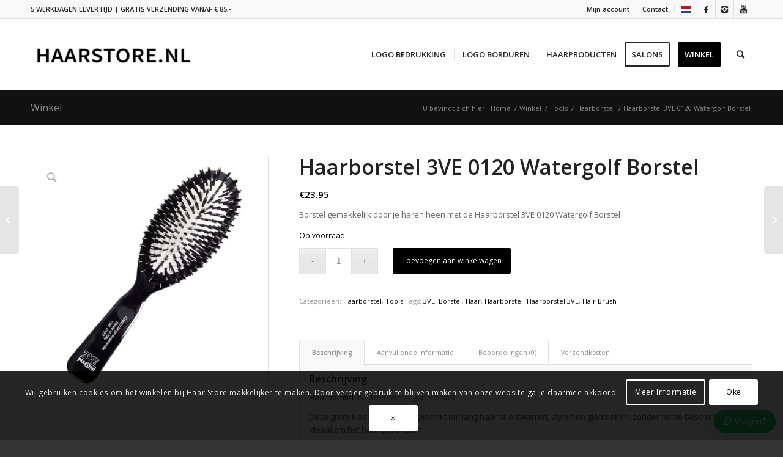

--- FILE ---
content_type: text/html; charset=utf-8
request_url: https://www.google.com/recaptcha/api2/anchor?ar=1&k=6LeUMJ0bAAAAABhuWSQ16IWwabbcge3rbkgC8ue0&co=aHR0cHM6Ly9oYWFyLXN0b3JlLm5sOjQ0Mw..&hl=en&v=7gg7H51Q-naNfhmCP3_R47ho&theme=light&size=normal&anchor-ms=20000&execute-ms=30000&cb=ua75ez29q2mn
body_size: 48979
content:
<!DOCTYPE HTML><html dir="ltr" lang="en"><head><meta http-equiv="Content-Type" content="text/html; charset=UTF-8">
<meta http-equiv="X-UA-Compatible" content="IE=edge">
<title>reCAPTCHA</title>
<style type="text/css">
/* cyrillic-ext */
@font-face {
  font-family: 'Roboto';
  font-style: normal;
  font-weight: 400;
  font-stretch: 100%;
  src: url(//fonts.gstatic.com/s/roboto/v48/KFO7CnqEu92Fr1ME7kSn66aGLdTylUAMa3GUBHMdazTgWw.woff2) format('woff2');
  unicode-range: U+0460-052F, U+1C80-1C8A, U+20B4, U+2DE0-2DFF, U+A640-A69F, U+FE2E-FE2F;
}
/* cyrillic */
@font-face {
  font-family: 'Roboto';
  font-style: normal;
  font-weight: 400;
  font-stretch: 100%;
  src: url(//fonts.gstatic.com/s/roboto/v48/KFO7CnqEu92Fr1ME7kSn66aGLdTylUAMa3iUBHMdazTgWw.woff2) format('woff2');
  unicode-range: U+0301, U+0400-045F, U+0490-0491, U+04B0-04B1, U+2116;
}
/* greek-ext */
@font-face {
  font-family: 'Roboto';
  font-style: normal;
  font-weight: 400;
  font-stretch: 100%;
  src: url(//fonts.gstatic.com/s/roboto/v48/KFO7CnqEu92Fr1ME7kSn66aGLdTylUAMa3CUBHMdazTgWw.woff2) format('woff2');
  unicode-range: U+1F00-1FFF;
}
/* greek */
@font-face {
  font-family: 'Roboto';
  font-style: normal;
  font-weight: 400;
  font-stretch: 100%;
  src: url(//fonts.gstatic.com/s/roboto/v48/KFO7CnqEu92Fr1ME7kSn66aGLdTylUAMa3-UBHMdazTgWw.woff2) format('woff2');
  unicode-range: U+0370-0377, U+037A-037F, U+0384-038A, U+038C, U+038E-03A1, U+03A3-03FF;
}
/* math */
@font-face {
  font-family: 'Roboto';
  font-style: normal;
  font-weight: 400;
  font-stretch: 100%;
  src: url(//fonts.gstatic.com/s/roboto/v48/KFO7CnqEu92Fr1ME7kSn66aGLdTylUAMawCUBHMdazTgWw.woff2) format('woff2');
  unicode-range: U+0302-0303, U+0305, U+0307-0308, U+0310, U+0312, U+0315, U+031A, U+0326-0327, U+032C, U+032F-0330, U+0332-0333, U+0338, U+033A, U+0346, U+034D, U+0391-03A1, U+03A3-03A9, U+03B1-03C9, U+03D1, U+03D5-03D6, U+03F0-03F1, U+03F4-03F5, U+2016-2017, U+2034-2038, U+203C, U+2040, U+2043, U+2047, U+2050, U+2057, U+205F, U+2070-2071, U+2074-208E, U+2090-209C, U+20D0-20DC, U+20E1, U+20E5-20EF, U+2100-2112, U+2114-2115, U+2117-2121, U+2123-214F, U+2190, U+2192, U+2194-21AE, U+21B0-21E5, U+21F1-21F2, U+21F4-2211, U+2213-2214, U+2216-22FF, U+2308-230B, U+2310, U+2319, U+231C-2321, U+2336-237A, U+237C, U+2395, U+239B-23B7, U+23D0, U+23DC-23E1, U+2474-2475, U+25AF, U+25B3, U+25B7, U+25BD, U+25C1, U+25CA, U+25CC, U+25FB, U+266D-266F, U+27C0-27FF, U+2900-2AFF, U+2B0E-2B11, U+2B30-2B4C, U+2BFE, U+3030, U+FF5B, U+FF5D, U+1D400-1D7FF, U+1EE00-1EEFF;
}
/* symbols */
@font-face {
  font-family: 'Roboto';
  font-style: normal;
  font-weight: 400;
  font-stretch: 100%;
  src: url(//fonts.gstatic.com/s/roboto/v48/KFO7CnqEu92Fr1ME7kSn66aGLdTylUAMaxKUBHMdazTgWw.woff2) format('woff2');
  unicode-range: U+0001-000C, U+000E-001F, U+007F-009F, U+20DD-20E0, U+20E2-20E4, U+2150-218F, U+2190, U+2192, U+2194-2199, U+21AF, U+21E6-21F0, U+21F3, U+2218-2219, U+2299, U+22C4-22C6, U+2300-243F, U+2440-244A, U+2460-24FF, U+25A0-27BF, U+2800-28FF, U+2921-2922, U+2981, U+29BF, U+29EB, U+2B00-2BFF, U+4DC0-4DFF, U+FFF9-FFFB, U+10140-1018E, U+10190-1019C, U+101A0, U+101D0-101FD, U+102E0-102FB, U+10E60-10E7E, U+1D2C0-1D2D3, U+1D2E0-1D37F, U+1F000-1F0FF, U+1F100-1F1AD, U+1F1E6-1F1FF, U+1F30D-1F30F, U+1F315, U+1F31C, U+1F31E, U+1F320-1F32C, U+1F336, U+1F378, U+1F37D, U+1F382, U+1F393-1F39F, U+1F3A7-1F3A8, U+1F3AC-1F3AF, U+1F3C2, U+1F3C4-1F3C6, U+1F3CA-1F3CE, U+1F3D4-1F3E0, U+1F3ED, U+1F3F1-1F3F3, U+1F3F5-1F3F7, U+1F408, U+1F415, U+1F41F, U+1F426, U+1F43F, U+1F441-1F442, U+1F444, U+1F446-1F449, U+1F44C-1F44E, U+1F453, U+1F46A, U+1F47D, U+1F4A3, U+1F4B0, U+1F4B3, U+1F4B9, U+1F4BB, U+1F4BF, U+1F4C8-1F4CB, U+1F4D6, U+1F4DA, U+1F4DF, U+1F4E3-1F4E6, U+1F4EA-1F4ED, U+1F4F7, U+1F4F9-1F4FB, U+1F4FD-1F4FE, U+1F503, U+1F507-1F50B, U+1F50D, U+1F512-1F513, U+1F53E-1F54A, U+1F54F-1F5FA, U+1F610, U+1F650-1F67F, U+1F687, U+1F68D, U+1F691, U+1F694, U+1F698, U+1F6AD, U+1F6B2, U+1F6B9-1F6BA, U+1F6BC, U+1F6C6-1F6CF, U+1F6D3-1F6D7, U+1F6E0-1F6EA, U+1F6F0-1F6F3, U+1F6F7-1F6FC, U+1F700-1F7FF, U+1F800-1F80B, U+1F810-1F847, U+1F850-1F859, U+1F860-1F887, U+1F890-1F8AD, U+1F8B0-1F8BB, U+1F8C0-1F8C1, U+1F900-1F90B, U+1F93B, U+1F946, U+1F984, U+1F996, U+1F9E9, U+1FA00-1FA6F, U+1FA70-1FA7C, U+1FA80-1FA89, U+1FA8F-1FAC6, U+1FACE-1FADC, U+1FADF-1FAE9, U+1FAF0-1FAF8, U+1FB00-1FBFF;
}
/* vietnamese */
@font-face {
  font-family: 'Roboto';
  font-style: normal;
  font-weight: 400;
  font-stretch: 100%;
  src: url(//fonts.gstatic.com/s/roboto/v48/KFO7CnqEu92Fr1ME7kSn66aGLdTylUAMa3OUBHMdazTgWw.woff2) format('woff2');
  unicode-range: U+0102-0103, U+0110-0111, U+0128-0129, U+0168-0169, U+01A0-01A1, U+01AF-01B0, U+0300-0301, U+0303-0304, U+0308-0309, U+0323, U+0329, U+1EA0-1EF9, U+20AB;
}
/* latin-ext */
@font-face {
  font-family: 'Roboto';
  font-style: normal;
  font-weight: 400;
  font-stretch: 100%;
  src: url(//fonts.gstatic.com/s/roboto/v48/KFO7CnqEu92Fr1ME7kSn66aGLdTylUAMa3KUBHMdazTgWw.woff2) format('woff2');
  unicode-range: U+0100-02BA, U+02BD-02C5, U+02C7-02CC, U+02CE-02D7, U+02DD-02FF, U+0304, U+0308, U+0329, U+1D00-1DBF, U+1E00-1E9F, U+1EF2-1EFF, U+2020, U+20A0-20AB, U+20AD-20C0, U+2113, U+2C60-2C7F, U+A720-A7FF;
}
/* latin */
@font-face {
  font-family: 'Roboto';
  font-style: normal;
  font-weight: 400;
  font-stretch: 100%;
  src: url(//fonts.gstatic.com/s/roboto/v48/KFO7CnqEu92Fr1ME7kSn66aGLdTylUAMa3yUBHMdazQ.woff2) format('woff2');
  unicode-range: U+0000-00FF, U+0131, U+0152-0153, U+02BB-02BC, U+02C6, U+02DA, U+02DC, U+0304, U+0308, U+0329, U+2000-206F, U+20AC, U+2122, U+2191, U+2193, U+2212, U+2215, U+FEFF, U+FFFD;
}
/* cyrillic-ext */
@font-face {
  font-family: 'Roboto';
  font-style: normal;
  font-weight: 500;
  font-stretch: 100%;
  src: url(//fonts.gstatic.com/s/roboto/v48/KFO7CnqEu92Fr1ME7kSn66aGLdTylUAMa3GUBHMdazTgWw.woff2) format('woff2');
  unicode-range: U+0460-052F, U+1C80-1C8A, U+20B4, U+2DE0-2DFF, U+A640-A69F, U+FE2E-FE2F;
}
/* cyrillic */
@font-face {
  font-family: 'Roboto';
  font-style: normal;
  font-weight: 500;
  font-stretch: 100%;
  src: url(//fonts.gstatic.com/s/roboto/v48/KFO7CnqEu92Fr1ME7kSn66aGLdTylUAMa3iUBHMdazTgWw.woff2) format('woff2');
  unicode-range: U+0301, U+0400-045F, U+0490-0491, U+04B0-04B1, U+2116;
}
/* greek-ext */
@font-face {
  font-family: 'Roboto';
  font-style: normal;
  font-weight: 500;
  font-stretch: 100%;
  src: url(//fonts.gstatic.com/s/roboto/v48/KFO7CnqEu92Fr1ME7kSn66aGLdTylUAMa3CUBHMdazTgWw.woff2) format('woff2');
  unicode-range: U+1F00-1FFF;
}
/* greek */
@font-face {
  font-family: 'Roboto';
  font-style: normal;
  font-weight: 500;
  font-stretch: 100%;
  src: url(//fonts.gstatic.com/s/roboto/v48/KFO7CnqEu92Fr1ME7kSn66aGLdTylUAMa3-UBHMdazTgWw.woff2) format('woff2');
  unicode-range: U+0370-0377, U+037A-037F, U+0384-038A, U+038C, U+038E-03A1, U+03A3-03FF;
}
/* math */
@font-face {
  font-family: 'Roboto';
  font-style: normal;
  font-weight: 500;
  font-stretch: 100%;
  src: url(//fonts.gstatic.com/s/roboto/v48/KFO7CnqEu92Fr1ME7kSn66aGLdTylUAMawCUBHMdazTgWw.woff2) format('woff2');
  unicode-range: U+0302-0303, U+0305, U+0307-0308, U+0310, U+0312, U+0315, U+031A, U+0326-0327, U+032C, U+032F-0330, U+0332-0333, U+0338, U+033A, U+0346, U+034D, U+0391-03A1, U+03A3-03A9, U+03B1-03C9, U+03D1, U+03D5-03D6, U+03F0-03F1, U+03F4-03F5, U+2016-2017, U+2034-2038, U+203C, U+2040, U+2043, U+2047, U+2050, U+2057, U+205F, U+2070-2071, U+2074-208E, U+2090-209C, U+20D0-20DC, U+20E1, U+20E5-20EF, U+2100-2112, U+2114-2115, U+2117-2121, U+2123-214F, U+2190, U+2192, U+2194-21AE, U+21B0-21E5, U+21F1-21F2, U+21F4-2211, U+2213-2214, U+2216-22FF, U+2308-230B, U+2310, U+2319, U+231C-2321, U+2336-237A, U+237C, U+2395, U+239B-23B7, U+23D0, U+23DC-23E1, U+2474-2475, U+25AF, U+25B3, U+25B7, U+25BD, U+25C1, U+25CA, U+25CC, U+25FB, U+266D-266F, U+27C0-27FF, U+2900-2AFF, U+2B0E-2B11, U+2B30-2B4C, U+2BFE, U+3030, U+FF5B, U+FF5D, U+1D400-1D7FF, U+1EE00-1EEFF;
}
/* symbols */
@font-face {
  font-family: 'Roboto';
  font-style: normal;
  font-weight: 500;
  font-stretch: 100%;
  src: url(//fonts.gstatic.com/s/roboto/v48/KFO7CnqEu92Fr1ME7kSn66aGLdTylUAMaxKUBHMdazTgWw.woff2) format('woff2');
  unicode-range: U+0001-000C, U+000E-001F, U+007F-009F, U+20DD-20E0, U+20E2-20E4, U+2150-218F, U+2190, U+2192, U+2194-2199, U+21AF, U+21E6-21F0, U+21F3, U+2218-2219, U+2299, U+22C4-22C6, U+2300-243F, U+2440-244A, U+2460-24FF, U+25A0-27BF, U+2800-28FF, U+2921-2922, U+2981, U+29BF, U+29EB, U+2B00-2BFF, U+4DC0-4DFF, U+FFF9-FFFB, U+10140-1018E, U+10190-1019C, U+101A0, U+101D0-101FD, U+102E0-102FB, U+10E60-10E7E, U+1D2C0-1D2D3, U+1D2E0-1D37F, U+1F000-1F0FF, U+1F100-1F1AD, U+1F1E6-1F1FF, U+1F30D-1F30F, U+1F315, U+1F31C, U+1F31E, U+1F320-1F32C, U+1F336, U+1F378, U+1F37D, U+1F382, U+1F393-1F39F, U+1F3A7-1F3A8, U+1F3AC-1F3AF, U+1F3C2, U+1F3C4-1F3C6, U+1F3CA-1F3CE, U+1F3D4-1F3E0, U+1F3ED, U+1F3F1-1F3F3, U+1F3F5-1F3F7, U+1F408, U+1F415, U+1F41F, U+1F426, U+1F43F, U+1F441-1F442, U+1F444, U+1F446-1F449, U+1F44C-1F44E, U+1F453, U+1F46A, U+1F47D, U+1F4A3, U+1F4B0, U+1F4B3, U+1F4B9, U+1F4BB, U+1F4BF, U+1F4C8-1F4CB, U+1F4D6, U+1F4DA, U+1F4DF, U+1F4E3-1F4E6, U+1F4EA-1F4ED, U+1F4F7, U+1F4F9-1F4FB, U+1F4FD-1F4FE, U+1F503, U+1F507-1F50B, U+1F50D, U+1F512-1F513, U+1F53E-1F54A, U+1F54F-1F5FA, U+1F610, U+1F650-1F67F, U+1F687, U+1F68D, U+1F691, U+1F694, U+1F698, U+1F6AD, U+1F6B2, U+1F6B9-1F6BA, U+1F6BC, U+1F6C6-1F6CF, U+1F6D3-1F6D7, U+1F6E0-1F6EA, U+1F6F0-1F6F3, U+1F6F7-1F6FC, U+1F700-1F7FF, U+1F800-1F80B, U+1F810-1F847, U+1F850-1F859, U+1F860-1F887, U+1F890-1F8AD, U+1F8B0-1F8BB, U+1F8C0-1F8C1, U+1F900-1F90B, U+1F93B, U+1F946, U+1F984, U+1F996, U+1F9E9, U+1FA00-1FA6F, U+1FA70-1FA7C, U+1FA80-1FA89, U+1FA8F-1FAC6, U+1FACE-1FADC, U+1FADF-1FAE9, U+1FAF0-1FAF8, U+1FB00-1FBFF;
}
/* vietnamese */
@font-face {
  font-family: 'Roboto';
  font-style: normal;
  font-weight: 500;
  font-stretch: 100%;
  src: url(//fonts.gstatic.com/s/roboto/v48/KFO7CnqEu92Fr1ME7kSn66aGLdTylUAMa3OUBHMdazTgWw.woff2) format('woff2');
  unicode-range: U+0102-0103, U+0110-0111, U+0128-0129, U+0168-0169, U+01A0-01A1, U+01AF-01B0, U+0300-0301, U+0303-0304, U+0308-0309, U+0323, U+0329, U+1EA0-1EF9, U+20AB;
}
/* latin-ext */
@font-face {
  font-family: 'Roboto';
  font-style: normal;
  font-weight: 500;
  font-stretch: 100%;
  src: url(//fonts.gstatic.com/s/roboto/v48/KFO7CnqEu92Fr1ME7kSn66aGLdTylUAMa3KUBHMdazTgWw.woff2) format('woff2');
  unicode-range: U+0100-02BA, U+02BD-02C5, U+02C7-02CC, U+02CE-02D7, U+02DD-02FF, U+0304, U+0308, U+0329, U+1D00-1DBF, U+1E00-1E9F, U+1EF2-1EFF, U+2020, U+20A0-20AB, U+20AD-20C0, U+2113, U+2C60-2C7F, U+A720-A7FF;
}
/* latin */
@font-face {
  font-family: 'Roboto';
  font-style: normal;
  font-weight: 500;
  font-stretch: 100%;
  src: url(//fonts.gstatic.com/s/roboto/v48/KFO7CnqEu92Fr1ME7kSn66aGLdTylUAMa3yUBHMdazQ.woff2) format('woff2');
  unicode-range: U+0000-00FF, U+0131, U+0152-0153, U+02BB-02BC, U+02C6, U+02DA, U+02DC, U+0304, U+0308, U+0329, U+2000-206F, U+20AC, U+2122, U+2191, U+2193, U+2212, U+2215, U+FEFF, U+FFFD;
}
/* cyrillic-ext */
@font-face {
  font-family: 'Roboto';
  font-style: normal;
  font-weight: 900;
  font-stretch: 100%;
  src: url(//fonts.gstatic.com/s/roboto/v48/KFO7CnqEu92Fr1ME7kSn66aGLdTylUAMa3GUBHMdazTgWw.woff2) format('woff2');
  unicode-range: U+0460-052F, U+1C80-1C8A, U+20B4, U+2DE0-2DFF, U+A640-A69F, U+FE2E-FE2F;
}
/* cyrillic */
@font-face {
  font-family: 'Roboto';
  font-style: normal;
  font-weight: 900;
  font-stretch: 100%;
  src: url(//fonts.gstatic.com/s/roboto/v48/KFO7CnqEu92Fr1ME7kSn66aGLdTylUAMa3iUBHMdazTgWw.woff2) format('woff2');
  unicode-range: U+0301, U+0400-045F, U+0490-0491, U+04B0-04B1, U+2116;
}
/* greek-ext */
@font-face {
  font-family: 'Roboto';
  font-style: normal;
  font-weight: 900;
  font-stretch: 100%;
  src: url(//fonts.gstatic.com/s/roboto/v48/KFO7CnqEu92Fr1ME7kSn66aGLdTylUAMa3CUBHMdazTgWw.woff2) format('woff2');
  unicode-range: U+1F00-1FFF;
}
/* greek */
@font-face {
  font-family: 'Roboto';
  font-style: normal;
  font-weight: 900;
  font-stretch: 100%;
  src: url(//fonts.gstatic.com/s/roboto/v48/KFO7CnqEu92Fr1ME7kSn66aGLdTylUAMa3-UBHMdazTgWw.woff2) format('woff2');
  unicode-range: U+0370-0377, U+037A-037F, U+0384-038A, U+038C, U+038E-03A1, U+03A3-03FF;
}
/* math */
@font-face {
  font-family: 'Roboto';
  font-style: normal;
  font-weight: 900;
  font-stretch: 100%;
  src: url(//fonts.gstatic.com/s/roboto/v48/KFO7CnqEu92Fr1ME7kSn66aGLdTylUAMawCUBHMdazTgWw.woff2) format('woff2');
  unicode-range: U+0302-0303, U+0305, U+0307-0308, U+0310, U+0312, U+0315, U+031A, U+0326-0327, U+032C, U+032F-0330, U+0332-0333, U+0338, U+033A, U+0346, U+034D, U+0391-03A1, U+03A3-03A9, U+03B1-03C9, U+03D1, U+03D5-03D6, U+03F0-03F1, U+03F4-03F5, U+2016-2017, U+2034-2038, U+203C, U+2040, U+2043, U+2047, U+2050, U+2057, U+205F, U+2070-2071, U+2074-208E, U+2090-209C, U+20D0-20DC, U+20E1, U+20E5-20EF, U+2100-2112, U+2114-2115, U+2117-2121, U+2123-214F, U+2190, U+2192, U+2194-21AE, U+21B0-21E5, U+21F1-21F2, U+21F4-2211, U+2213-2214, U+2216-22FF, U+2308-230B, U+2310, U+2319, U+231C-2321, U+2336-237A, U+237C, U+2395, U+239B-23B7, U+23D0, U+23DC-23E1, U+2474-2475, U+25AF, U+25B3, U+25B7, U+25BD, U+25C1, U+25CA, U+25CC, U+25FB, U+266D-266F, U+27C0-27FF, U+2900-2AFF, U+2B0E-2B11, U+2B30-2B4C, U+2BFE, U+3030, U+FF5B, U+FF5D, U+1D400-1D7FF, U+1EE00-1EEFF;
}
/* symbols */
@font-face {
  font-family: 'Roboto';
  font-style: normal;
  font-weight: 900;
  font-stretch: 100%;
  src: url(//fonts.gstatic.com/s/roboto/v48/KFO7CnqEu92Fr1ME7kSn66aGLdTylUAMaxKUBHMdazTgWw.woff2) format('woff2');
  unicode-range: U+0001-000C, U+000E-001F, U+007F-009F, U+20DD-20E0, U+20E2-20E4, U+2150-218F, U+2190, U+2192, U+2194-2199, U+21AF, U+21E6-21F0, U+21F3, U+2218-2219, U+2299, U+22C4-22C6, U+2300-243F, U+2440-244A, U+2460-24FF, U+25A0-27BF, U+2800-28FF, U+2921-2922, U+2981, U+29BF, U+29EB, U+2B00-2BFF, U+4DC0-4DFF, U+FFF9-FFFB, U+10140-1018E, U+10190-1019C, U+101A0, U+101D0-101FD, U+102E0-102FB, U+10E60-10E7E, U+1D2C0-1D2D3, U+1D2E0-1D37F, U+1F000-1F0FF, U+1F100-1F1AD, U+1F1E6-1F1FF, U+1F30D-1F30F, U+1F315, U+1F31C, U+1F31E, U+1F320-1F32C, U+1F336, U+1F378, U+1F37D, U+1F382, U+1F393-1F39F, U+1F3A7-1F3A8, U+1F3AC-1F3AF, U+1F3C2, U+1F3C4-1F3C6, U+1F3CA-1F3CE, U+1F3D4-1F3E0, U+1F3ED, U+1F3F1-1F3F3, U+1F3F5-1F3F7, U+1F408, U+1F415, U+1F41F, U+1F426, U+1F43F, U+1F441-1F442, U+1F444, U+1F446-1F449, U+1F44C-1F44E, U+1F453, U+1F46A, U+1F47D, U+1F4A3, U+1F4B0, U+1F4B3, U+1F4B9, U+1F4BB, U+1F4BF, U+1F4C8-1F4CB, U+1F4D6, U+1F4DA, U+1F4DF, U+1F4E3-1F4E6, U+1F4EA-1F4ED, U+1F4F7, U+1F4F9-1F4FB, U+1F4FD-1F4FE, U+1F503, U+1F507-1F50B, U+1F50D, U+1F512-1F513, U+1F53E-1F54A, U+1F54F-1F5FA, U+1F610, U+1F650-1F67F, U+1F687, U+1F68D, U+1F691, U+1F694, U+1F698, U+1F6AD, U+1F6B2, U+1F6B9-1F6BA, U+1F6BC, U+1F6C6-1F6CF, U+1F6D3-1F6D7, U+1F6E0-1F6EA, U+1F6F0-1F6F3, U+1F6F7-1F6FC, U+1F700-1F7FF, U+1F800-1F80B, U+1F810-1F847, U+1F850-1F859, U+1F860-1F887, U+1F890-1F8AD, U+1F8B0-1F8BB, U+1F8C0-1F8C1, U+1F900-1F90B, U+1F93B, U+1F946, U+1F984, U+1F996, U+1F9E9, U+1FA00-1FA6F, U+1FA70-1FA7C, U+1FA80-1FA89, U+1FA8F-1FAC6, U+1FACE-1FADC, U+1FADF-1FAE9, U+1FAF0-1FAF8, U+1FB00-1FBFF;
}
/* vietnamese */
@font-face {
  font-family: 'Roboto';
  font-style: normal;
  font-weight: 900;
  font-stretch: 100%;
  src: url(//fonts.gstatic.com/s/roboto/v48/KFO7CnqEu92Fr1ME7kSn66aGLdTylUAMa3OUBHMdazTgWw.woff2) format('woff2');
  unicode-range: U+0102-0103, U+0110-0111, U+0128-0129, U+0168-0169, U+01A0-01A1, U+01AF-01B0, U+0300-0301, U+0303-0304, U+0308-0309, U+0323, U+0329, U+1EA0-1EF9, U+20AB;
}
/* latin-ext */
@font-face {
  font-family: 'Roboto';
  font-style: normal;
  font-weight: 900;
  font-stretch: 100%;
  src: url(//fonts.gstatic.com/s/roboto/v48/KFO7CnqEu92Fr1ME7kSn66aGLdTylUAMa3KUBHMdazTgWw.woff2) format('woff2');
  unicode-range: U+0100-02BA, U+02BD-02C5, U+02C7-02CC, U+02CE-02D7, U+02DD-02FF, U+0304, U+0308, U+0329, U+1D00-1DBF, U+1E00-1E9F, U+1EF2-1EFF, U+2020, U+20A0-20AB, U+20AD-20C0, U+2113, U+2C60-2C7F, U+A720-A7FF;
}
/* latin */
@font-face {
  font-family: 'Roboto';
  font-style: normal;
  font-weight: 900;
  font-stretch: 100%;
  src: url(//fonts.gstatic.com/s/roboto/v48/KFO7CnqEu92Fr1ME7kSn66aGLdTylUAMa3yUBHMdazQ.woff2) format('woff2');
  unicode-range: U+0000-00FF, U+0131, U+0152-0153, U+02BB-02BC, U+02C6, U+02DA, U+02DC, U+0304, U+0308, U+0329, U+2000-206F, U+20AC, U+2122, U+2191, U+2193, U+2212, U+2215, U+FEFF, U+FFFD;
}

</style>
<link rel="stylesheet" type="text/css" href="https://www.gstatic.com/recaptcha/releases/7gg7H51Q-naNfhmCP3_R47ho/styles__ltr.css">
<script nonce="EYxTSC1pR6akTYlbngjOGw" type="text/javascript">window['__recaptcha_api'] = 'https://www.google.com/recaptcha/api2/';</script>
<script type="text/javascript" src="https://www.gstatic.com/recaptcha/releases/7gg7H51Q-naNfhmCP3_R47ho/recaptcha__en.js" nonce="EYxTSC1pR6akTYlbngjOGw">
      
    </script></head>
<body><div id="rc-anchor-alert" class="rc-anchor-alert"></div>
<input type="hidden" id="recaptcha-token" value="[base64]">
<script type="text/javascript" nonce="EYxTSC1pR6akTYlbngjOGw">
      recaptcha.anchor.Main.init("[\x22ainput\x22,[\x22bgdata\x22,\x22\x22,\[base64]/[base64]/[base64]/[base64]/[base64]/[base64]/[base64]/[base64]/[base64]/[base64]\\u003d\x22,\[base64]\\u003d\\u003d\x22,\x22wobDisKvw6QAw7vCm8KRRcOnScOjHcOCDzwYwqIHw7VyF8OBwosvdhvDjMKxBMKOaTjChcO8wpzDuBrCrcK4w4Apwoo0wqAow4bCsyMrPsKpQG1iDsKew6xqESs/woPCiy7CsyVBw43DmlfDvV/CqFNVw5srwrzDs0NvNm7Dm1fCgcK5w4Jxw6NlJ8K0w5TDl0bDhcONwo9lw73Dk8Orw5XCjj7DvsKUw5UERcOhVjPCo8Orw61nYlJZw5gLaMOLwp7CqFnDq8OMw5PCrizCpMO0e1LDsWDCiS/CqxpPPsKJacKSSsKUXMKVw6J0QsKJdVFuwohCI8KOw6LDsAkMOGFheWgGw5TDsMK8w4YueMOaPg8aTQxgcsKJGUtSIgVdBSh7wpQ+esONw7cgwoHCj8ONwqxHZT5FBsK0w5h1woHDn8O2TcOCQ8Olw5/CscKnP1giwqPCp8KCH8Kgd8KqwrnCmMOaw4pnSWswTMOYRRtSP0Qjw6nCsMKreHV5VnNpG8K9wpxBw5N8w5YXwow/w6PCjmoqBcOsw6QdVMOAwpXDmAI/w6/Dl3jCiMKMd0rCkcOQVTgUw65uw512w6BaV8K4VcOnK3jCv8O5H8KhZTIVUMORwrY5w6VxL8OsRXopwpXCnkYyCcKIFkvDmkDDisKdw7nCt3ldbMKWNcK9KDLDl8OSPRzCv8ObX0jCtcKNSVrDmMKcKz/CrBfDlw/CpwvDnUbDrCEhwofCmMO/RcKZw6ojwoRAwpjCvMKBMWtJIQtJwoPDhMK5w5YcwobCtVjCgBENOFrCisKkXgDDt8KZPFzDu8KWe0vDkRDDnsOWBRvChxnDpMKAwodufMOwBk9pw4JnwovCjcKNw5x2Cz8Mw6HDrsKNI8OVwprDqsOcw7t3wroVLRR7Ih/[base64]/DhGnCjkkcw7jCrsOhwo10KTPDtMOxwosfOcOhW8K4w4A8O8OaPEAJaH3Dr8K8BMO1EsOMGDJxUMOnHcK0YERNGhXDhsOSw4duZMOPaEYWS0ddw47Cq8OBcGPDsQfDuxPDryLCs8K/wo4OI8O7wrTCuRbDgMOKYwTDgWEsSFFDbcKcRsKXdh/DlQ92w7s+OyjCtMKTwonCpsOsDSoow7zCqG5iQw3ClsOkwo7ClcOvw6jDvcKhw4PDssOAwp1+Q0zChsKIMGYGKsOKw7Ysw5vDg8O/w7bDrWPDi8Khwq/Cu8KmwrEHTMKdBVrDvcKPXMKIbcOWw6jDjwoUwrl4woQTVcKsPyfDucKjw4rChlHDjsO/wqnCusORYR4bw77CisKwwr7DnTljw5Z2W8Kzw4pyD8OUwo5UwpZ7QnFsWG/CjghvUmx6w71MwprDkMKVwqDDhSVBwqV/[base64]/RcKxVQfDrcKLw4DCvsKna1vCrMOralLClsKARFbCoz92wqLCo28Ywp7CrjBnCjTDmcOcSE0HdQVgwpLDtmJuBAoawqdJKsO/w7UIT8KTwqZBw5kYdcKYwrzDkSVGwrvDgGrDmcO3XD3CvcKgdMOYHMK4wqzDucOXLmYiwoHDixJ6RsKBwrAqNyPDtyFYw4lPYj9Uw4TCqDZRwo/Dv8KdSMKjwrDDnxrDq3t+w67DsDovQCBRQkbDsBsgAsOwf1jDs8OUw5ELUTdqw64Pwp4HVXDCjMKWD15sLjI6wqnCn8KvCQjCpiTCp08KF8OtUsKww4Q7worChcKAw6nDgsOXwpgTE8Kkw6pLcMKhwrLCjB3CpMKNwqTDmFoRw7bCoW7CnxLCr8OqIg/DjGBow7/[base64]/Cg8KMwqrDl8KDKQTCpknDnlY4w7rCjcKDw7jCmsKXwp9eaC7ChsKWwotYDMOKw4zDrwPDjMO3wrLDt2RIEcOIwrM1J8K2wq7Cm15POnrDkXEkw5jDsMKZw7YBcg/CuCRQw4LCl0UsN0bDlUdnYcO9wo9dI8OgWzRDw53CnMK4w53DqMOCw4HDj1nDu8OvwprCvmLDkMO5w63CrsKcw4FGSz/[base64]/w65Nw7Mcwp4RB8KrNRHDi8OTfC7DjzzClCbCo8KyZARuw6DDhcKQC2bDm8KqH8OOwpYzLsKEw5kubkdRYQoqwoHCscOGbcKHw4/CjsOMQcKfwrFBF8O2U3/[base64]/[base64]/OsKzwqg5SsK4w6PDjhJVHkLCpMOjbioNw7JWw4bCt8K4PcKXwrB4w63Cl8KAAlMAL8K3KsO+wpnCkXjCocKGw4DCp8O2AsO0wqnDtsKUSQnCjcK4M8ONwrEfI0gbBMO/[base64]/VcKjfWjDncOJQwYndcKUZWnDscKNV8OldsOAwrRqbQ/DpMKwDsOWM8ODwrvDr8KtwpjDr0/CnlIHHsKzbXjDvsO8wqMVw5DCtMKewqHCnAQqw64lwo7CqG/DriNfOShZFMOQwprDocOzGsKUb8O1S8OLZyNEAzdnHsOvwqZqWxXDisKuwrvDpl4vw6rCoHVXKMK8awfDu8K8w7fDksOMVy1jMMOKUVTCqBEXw7PCncKrAcORw5LDiAXCok/DukvDmhDCs8Ozw7PDpMO/[base64]/DmU/DphjDt8ORasOZb0nDmQAIGcOROFEBw6fCtcK7fB3Dt8KKwoJ/[base64]/Dj8KIwofChFLCp8O4w5nDscKlXWBgC8KYwrHCtsOkU0DChkbCocKbc3vCscKjesO0wqbDol/Dg8Oww6DCkSdSw6kLw7PCr8OcwpPCoDZeWBXCi0PDn8KlecK6YQwePDRuL8K6w41sw6bClHMlwpRdwpIWb3o/wqtzHQ3CskrDozJbwqpLw4bCrsKKe8KdMVkDw7zCuMKXQBoiw7s/w4gtISLDusOaw5o3QsO3wprCkzVQMcO2wrTDkGNowoowJcOAbnXCo1TCs8Odw4NAw73Cn8O5wpbCs8KHL3jDhsKXw6sOFMOlwpDDkVpyw4AeLSMKwqpyw4/Du8OkbC4Yw4lYw7jDhcK5RcKBw5Zkw5IiBsKTwqF+w4LDhEFdPwNgwrs8w5XDlsKgwrTCrmlUw7ZVwp/DgBbDpsOLw4xDf8OXORDCsEMxbH/DmMOeDcKvw69FAU3Chx1JXcOVw4rDv8Knw4vCu8OEw77CrsOvACrCkMK1YsKiwpDCgTJRL8O9wpnClcKtw7XDoU7CicOHT3VUQ8OuLcKIaBpXeMOnBAHCtMKmDFYrw6UdI1B4woDCt8ODw4/[base64]/CrzrDu8OjwoDDrmVhwpxGdMKsw5fDscK1w5DDv2cxwqptw53DvsOBLH4Dw5fDg8OWw5/DhF/[base64]/CrGIxw7EdwrnClybCjcKPwphOU8O6wp7DmMOtegHCiRdAwpbDp0pBbMOowqw0fh/DlMKRUE/[base64]/[base64]/aV4+wozCqMORCnnCo1IwwojCnsKcw5LDkGcRwr5hIG3CmMOCwoFRwo9SwpwnworCpy7DrMO/IyPDuFQhGyzDo8Oww63CisKyMUpjw7zDjcOzw7lCw4wZw5J7EjvDsmnDpcKOwrTDosKow7Jpw5TCtkHCuCxpw7/ChsKpa15+w7AUw6vDgj9PK8OYecK9f8O1YsOWw6fDnHDDocONw5bDk1lPBMKLDsKiHUvDi1poW8KXC8KYw6TDgSMjVD/CkMK1w7LCm8OzwpsuIlvDjBfCmwIZAXo4wqRoB8Obw5PDncKBw57CtMOSw5PCmsK7FcKgw7w0P8KiIkhGSFzDvsOUw5o5wrYVwqEyPMOxwozDnxRVwqMqOkhvwqofwqlpKMK/QsO4wp/Cs8O7w7t/w6DCoMOLw6nDg8OzdWrDngfDpk0mTh4hWX3CosKWdsKgb8KsNMOOCcOcdsO0BMOTw57DpQ8yeMK/R0s9w5XCnjTCp8OxwonCnDHCuxQpwp00wo/CuWRewr3Cv8KlwpnDi3rDg1rDvT3CoGMxw53CskgZH8K9eRDCl8OIXcK5wqzCgBoKBsK5Z33CjVzCkSlnw7dWw6rCiw/DuEzCrEzCkHMiSsOqBcOYBMOqBCHDh8O/wp0ew57Dk8OMw4zCjMKrwpnCkcOywofDvsOxw6UUUFExan3CpsKMPnxvw4cYw50wwpHCsT7CvsO/AHPCqwDCrXTCl3JNbyzDmCB6WhcAwrsLw7RlawfCpcOAw4DDtMOPOhEvwpNEZsOzw6oTwq92a8KMw6DCjjk8w4htwq/Duyl0w4t6wp3DqTzDu0DCqsOfw4zCn8KRLcORwrrCjkIowpljwpo8wpMQOsODw5QTV2guIT/Do1/CusOaw7rDlTzDg8KKGy7CqsKSw57CjsKVw4fCv8KBwoskwowLwpRCYjAMw5Q0woAuwrnDuijDsUtNISN2wprDligpw4/DusOzw7zDlx4gF8Onw4gSw4/[base64]/QcOqw7lhw51mw6Rpw5huBMOHYGDCsmdiwoYwKmNaJEPCkcKAwroAb8Odw47DgMOWwo55AiAfFsOlw7EWwoQEfDcIWh3CgsKGHynCt8OOw4pYEG3DncKdwpXCjlXDnQbDj8KMZGjDtwMQF0/DrcOnwpzClMKkZcOXN35owqcAw4fCiMO0w4/CrilbWV9gDTlSw5lvwq4xw4oUdsKhwqRew6kEwrDCncOHHMKmDB9QWhjDusOvw5EJIMKSwr4ybsKTwqRrJcOBEMOSV8OWXcK0woLDhnvDosOJWmMtWMONw5hPwpjCjVQwb8OWwrsyGxbChCgJLgUYaRrDi8Kmw7rChiDCjsKlw7hCw7VZwrN1NMKVwrB/w6E3w6/CjXUDIsO2w6M8w4h/wq3CgnJvB3zDq8KvTBMmwo/CnsOKwonDiXrDjcK/aTwfBxAJw6Ikw4HDgRnDiix6woxhf0rCq8KqZ8OQUcKswpPDqcK3wqTDgTPCgU9Kw7/DjMK5w7h7I8KYaxXCtcO3eWbDlwlew7p4wrQLBy3CuSplw47ChsOpwqkTwqR5wr7Cp3YyZcK6w4Z/w5lawoJjbmjCiWvDqAl/w7nCmsKOw57CpWUywqQ2Bx3DoUjDgMORX8Kvwq3DlG7ClcOSwr8Vwr0PwrhnLlDCgF9wIMO3woRfQGnCo8Oiwq5jw7M7MsKIdcK6JgJOwqlFw7ROw6EBw45Xw4sZwoDDo8KCD8OCAcOZwpJPb8KPecOiwp9RwqXCl8OQw7vDomjDusO+UzIvLcK/[base64]/eV/CtFFMcloPwoHCvMOIJMOeJFDClMKhHMO5wrFFwqPClCzCosOKwp/CrgjClcKUwqbDsGPDl2nCgMONw5DDh8KuJ8OaEMKlw7twOMKiwrILw6DDscKKV8OOwoDDsV13wqnDnhYIw4xqwofCiU82wo7Dq8KJw7tULcK+esO+RxHCjgBJCmcBHcKzW8KGw7MjA3PDlx7CuXTDqsKhwpjDqxggwqjDt3HCtj/[base64]/DtwxOw6TCssOgw4zDusOvw7rDtRNUwqJow4bCl8O4wpXDphzCsMO4w6wZJC4XRUDDgkIQZwvDtkTDvApgKMKswoPCozHCiRtBY8OBw5pAU8KaPibDr8KMw6FKcsOGGlfDssOzwrvChsKPw5HCtwfClg1Gehc1w57DlsO/GMKzUVZRC8Ocw61Zw5DCocKMw7PDqsKcw5rDkMKpMATCiVg6w6pSw4rDpsObeBvCn35UwoAwwpnDosOow4rDnm4Tw5LDkkkBwrMtVEbDgcOww5PCg8O5UxxFcDdow6zChMK7M0zDkEQPw47CpjNbwr/DqcKiYBfChETCjljCjj/[base64]/[base64]/CqSU0JMKXw7PDj0PDk8KLw7onw4APB1fCv8KIw7PDr2fDhsKFfsOzKSNkwoPCkTkcQiQzwo1Fw7PClsOVwoPDqMOdwrDDq2LCgMKrw6M5w7Itw5ooMsO6w6/[base64]/DlMO8FijDosODwo5ewp3DmMK+T8KQw4DCiMOwwpnDucOrwoPCvsOneMKPw4LDuUQ7N2nCgMOkw4HDsMOrUR0hGMKNQ2gfwpQVw6LDrMO2wqzCgGXCpGojw5ltC8K2H8OtGsKnwow/wqzDkWk+w7pSw5/[base64]/CicO2wrfDi8KXXHMqw5kaEcORwpbDoHEXYMKafsK5d8KlwqTCpsOOwq7Dg1k3FMOvC8K8HzoAwobDvMK0BcO9O8K6Z1FBw4vCvDVzegMwwqrCuQ3Dp8Kvw4jChXPCuMOXFjvCocO/HcK+wqrCrk1gRMK6FMOfYcKkIsOkw7jCvnDCucKSX3APwrwzNcOlPUgwIsKbFsO9w5XDh8K5w7bCo8O7E8KGU09Xw6rCp8OUw61qwovCoHTCnMO8w4bCogjCnEnDsk4xw5fCiWdMw4rCsRDDk0tlwonDuDTDscOoe0/CmsOUwqduK8KSO2FqLcKew7ZBw4jDicKsw7bChBEcasObw5bDgcOKwptDwrwzdMKPchvDn2HCj8KrwrPCh8OnwoNHwpnDiEnCkh/DkMK+w7JtZEVmeQbCrS/[base64]/b1/DjFUdZsO9MMO9wpfChRLCjF7CiMO+ZMKywpPDh8Obw6MiOVrDi8O5GMKZw48CMcOlw7dhwrzCncK9Z8Khwp8UwqxmX8OhL1bCnMOVwpBDw77Cj8KYw5DCiMOePQrDrMKJElHCkVHCqwzCqMKmw7AwRsO/[base64]/Ci8OFwoobLF97w71Yw63DtMKfdMOKw7J6Y8KNw4xzC8O+wpVEHDvCuG/ChSTDhcKaTcOKwqPCjDZ8wpQkwogtw4xnw79SwodgwpUBw6/CsxLCiWXCgQLCpgcEwolOGsKVw4dEdSFfID0Jw5JtwrVBworCkU1YcsKRWsKPcMKDw4rDoHx+NsOzwpzCtsKnw5PCuMK9w5XDimRfwpofIS3CjMKzw44WEcO0fW5uwrV4cMOQwqnCpF1TwrvDum/DssOww5cxSwPDpMKzw7oYZjTDisKUD8OLSsOpw7gLw6gmeDjDt8OeDcK/FcOTNEbDjV0lw5jCrcOqS07CtEbChydew4bDgC4eP8OiFMO9woPCvQgBwqjDkG3Di2TCmmLDqEzCsDXDj8K2wrIKWMKOe3rDtAbCuMOgXMOgXX3Dul/[base64]/DmMOgRi8PUcOOwqPCp3zCtMOWXcKawqvDrcO9wqzCnDbDvMK9wq1JPsKJI2APIcOIB3fDrQ4TfcO9GcKjwpEhFcOpwoPDjj8OOUUnw6wtwovDucOWwpXCt8KwSl4UZsK0wqN4w5rDkgRtXsK5w4fCkMOlD2xcHsK/w5dAwrPCu8K7FG3Cg2nCu8K4w5lUw7HCm8KEUMKcYQHDrMKbTEzCmcKGwq7CusKUw6h9w5DChMKiaMKlT8KdTUDDhcOMVsKxwpA0JgJfw47Dv8ObImswPcOCw7w8wp7Cr8OFCMOhw6oTw7RfZEZhw5kKw6UmLG9Lw5IJw43CvcOdwqTDlsOrKBvCuVLCusOvwo4/w5Vewqwrw6whw6VRwrPDu8OQY8KsScK3VTsPw5HCnsKjw6DDucOuwpxTwp7ChMOpYRMQGMKgJsOLLUEswpzDuMOId8OZQi5Lw7DCi0rDoDRYD8OzZTtgw4PDnsKvw7DCnHR5wrJaw7rDlCbCrxnCg8O0woHCnQVKbcKFwobCnlPClhgYwrxxwq/[base64]/TDjCg3h6OsKewoHCpDLCnGBeN0HDr8OcGSbClVLCsMODKQI9EGbDmxzCrsKRfA7DjlTDqcO4XcO3w4cYw5TDi8OUwpNYw4XDrRNtwqbCoA7CiB3DvMOYw6MJdDbCkcKkw5XCjT/DmsK5LcO7wq4TZsOsSXPCosKmwrnDnmLDg25Kwp48ElYaRl4hwok0wrHCtH9yOcK+w5hYIcKyw6PCpsOTwr7CowJvw7ssw6E3wqszUTvDmHQhIcKqwprDqibDsyBJN2HCosO/[base64]/[base64]/Cvksew4YJwobCiMObQ8KhKm0EwoLCgyoKVF9iX1Ecw5lIN8Oyw5PDv2TDuBPClxwgL8OoeMK/w6vDmMOqUBDDnMOJVyDDoMO5IsOlNicZP8OYwqPDrMKTwp7DvSPDscOzTsKCw4rDgcOqUsK8QsO1w7BMK0Ugw6LColjCjcOlS2fDg3TCij0Aw4zDu25/BsKBw4/Ctn/CpE1Ww4U7w7DCqxTDpUHClljDnMONVcOZw59nSMOSAVHDgsO8w43DiHYrHMKTwp/Cvl7DjWtcAsOEX0rDv8OKayLCl2/DtcKQNMK5wpo7In7ChTbCnmlNw4rCjQbDpcO4w7xTTGtgGSdWDV0WDMOJwogsIGPDmcKVwovDhsOUw6fDt2XDv8Khw6DDnMObw68mMGzCvUMHw4/DjcO4OMOnw6bDjhbCgiM5w6cPwoRIZsOmwoXCu8OcVz93KhTDuxpqwrHDhMO7w7BQeVnDqxMpw7JtGMK9wrDCnzIHw71Oc8O0wr49wpw0ZytlwpgzDkQkUjzDl8Ojw7hswojCoFpSLsKcS8KiwqBjBhbCozgiw7R2KMODwokKA3vCjMKCwpR/Ty0zwpvCvAsvM19awqV4dsO6TMOSDSUGWcOhJQHCnHPCuAkpHAsEZcOnw5TCkGNtw44nAlUKwqNqYk/CqT3CmMOSWXprcMOCLcKdwoEgwo7ClMKzZkBUw4fDhnwhwoEfDMKAbzQccQsofcKrw53Dh8OTwoXCjcO4w6tBwp9QZDvDtMKRSVPCkyxjw6FmfcKvwp3CvcKnw5LDpMOcw49xwpUgw5HDrMOLMsOzwrrDlw99aG7DncOZwpVBwoo+w5BDw6zCsGA0HUZLGB8QbsO/[base64]/DosKUw7U6wo/DncOfdMOiw5grw4AjG8O0cTzCjUnCt0dWw5LCgMKxNg/[base64]/wqXDo8OYwpXDisOGNcOzw53DssOeXMKPLmbDkg3Dsj3CjWTCrcOjwovDrsO7w4nCkz5iDCgNWMKew7PDri13wpJASSLDlh/[base64]/[base64]/CsWjCqMOdwq15IsO9wo/CtMKndjTDk8K4ElHCsDsiw7nDgy0cw4pjwpQiw7Afw4rDhcKVFsKyw6dJdRE4WMOVw4FIwrw1dSQfIw/DjQ3Cs2Fswp/Cmz9tJlg+w5ZZwojDs8OjdcOKw53CoMOrGsO4OcOswqADw63ConxUwp99wr9oF8Orw7/CnsOra2LCosOIwqVmPMO+wqHCucKfCMOWwqVlajTDhkkgw7TDkTvDlsOeP8O6NwJfw5HCny8TwpJgVMKEBk7CrcKFwqUnwoHCi8KnVcObw58CL8KVAcOzwqQZwpsGwrrCnMOLw7x7wrbCosKGwqvDm8KPFcOywrQoTl8QEsKnTlzCr2LCpW/Cl8K/Ykggwqp+w6knw67ClG5jw6DCpcK6wocwGcKnwp/DuwM3wrxZSmXCoDgCw7pmUhxYdxTDpgdrKkVVw6Viw4duw5/[base64]/Dk13DpcOiw4vDjGwvw5HCrHDDisO4wq0uZsKpbcOyw4vCsntkKMKEw61kBcOaw5ttwohsPE4owqHCkMKuwpw3VsKJw7XCuylLY8OTw7MwBcKWwrFxDsO+wrHCtkfCp8KSUsOnIX7Dnx4fwq/DvknDsTkkw5kmFS0zK2dJw7YSPT16w6LCnhRwHcKFScOiNBEPbB/DrsKXwrxmwrfDhE0twonCqS5uNsKVT8K/bAzCtWzDp8KsLsKEwrnDkMOlAMK8FsKqOx0Cw75xwrzDlnpMd8ObwrUPwoHCgcK8HivDg8OswppmDVzCuztLworDhlDDnMOYYMO7M8OvU8ONGhPDtG0GEcKDRMONwrbDg2EmDMKTw6NbIg/Cr8OowrjDtsOYLWJmwqzCq0jDmD0/w4Mrw5JlwrTCkxApw6oAw7FvwqXCpsOXwrRLTlEoYSxxNnbCuzvCtsOwwqk4w5JHFsKbwpFhdWNBw48hwo/DvcKGwpI1BifDssKjFMKbbsKswr/CmcO2GRnDrCIyIsKUbsOawofCr3kyNwsnHsKZVsKiAcK1w5tpwqrCtcOVLiTDgMKCwqNKwp8Zwq7Cong6w41FTQM6w7HCnGMNfGwFw4HCgE4tZBTDpMKnekXDocO8wrI+w61nRsKhch1PT8OyPWQgw4pwwrgjw7zDqcKuwp5pFStewrNcOsONwrnCvlV5WDx9w7cLJV/CmsKzw5RqwoQAwpXDvcKew7Ufw4pZwr7DuMKlwqLCrEPDhcO4fhFwXUZzwq4DwrEzfsKQw5fDkH0RPivDmcKTw6VzwpkGV8Kfw6pFfHbCmSNXwr4twpPCvyDDlj0xw7LDr2/ChDDCpMOew5krNgEyw7hjLcKCfMKGw6vCqEvCvhPDjhTDkMOvwojDnMKUfcOlVcOww6ExwpwbGSQYTsOsKsO0wpo+eFZEEFgyZcKyLXh0SwfDtMKDwp45wq0FCCTCv8OvUsOiJ8Klw4zDqsKXLAppw5fCtBN0wrZPEcKAX8Ktwo/CrWLCscOpbMKnwqFeEzjDvsOIw4NEw7YFw5jCsMO+YcKRZAV/Q8KTw6nClcObwoIPcMKGw63ClMO0XAVtNsK2w5sTw6N+acOjwokxw6U4AsOTwpxdwqVZIcO9w74Zw63DugHDo3jCh8O0w5xCwovCjCDCkHYtfMKswqEzwovCvsK5woXCoVnDhcOSw6dzakrClsOpw73CqWvDu8OCw7LDvS/[base64]/w6fDuG/Cr8OtwrkSHnZPL8OLwp7Cnwh3w6zDqMObTFXCmcObD8KiwoEwwqfDmjsObT0ED2PCsR9yV8Osw5Asw6hrw59YwqLCmcOWw6NTV1AnQsKLw6R0XMKcVMOACB3DmEU/w77CgR3DqsKSU3PDlcOmwprCtHQ4wprCi8K7b8Okwr/DmhEfbiXCocKIwqDCl8OlPDV5QxoRT8KVwq/Co8KEw4DCgkjDkifDmMKiw6vDkHpPW8KcS8O7ZFF2WcORwqg7woA/Sm7Ds8OqRj9yBMK0wrnCkzo4w7YvJG4+YGzCrGXCksKDw6XDsMOMMDfDkcOuw6LDo8KzLgNdIV3DqsOmMlHCoA1MwrFFwr0CHFnDpsKdwpx+NjBFWcKBwoNfFsK/w6xPH1AlKwzDk3Qqe8OPw7Z6wpTCpiTClsOFwrg6acKYOiV8dlcKwp3DjsOpBsKYw7/Dihpva23DnGEqwrAzwq3CkzwdcgpIw5zCmQMDKHcZFMKgOMOTw7djw77DhwjDpzhAw7HDmz4yw4XCmiIFMsOIwqd9w4/DmcOWw7rCh8KkDsOZw5nDvHgHw452w5BUA8KDLMOAwp4qbsKTwoohwrRFS8OPw7AEOS3Cl8Oywrw/wpgWXsKkLcO0wrHCkcOEaS9hfg/ClxvCuwbDgsK8VMOBwpXCtMODPDweOzfCsh0UKzZ6PsK8wo4twqoVYEEnAMOmwq8/YcO9wptrbsOBw5k7w5XCvCfCmCJ9DcOmwqrCnMK/worDicOJw7rCqMK8w6XCgsK8w6Zww40pLMOfdsKIw6xIw6fClCEIMAs5EMO8SxZvbcKQLxDCtghvbAgnwofCpcK9wqLCnsKceMObd8KDfnV/w4thwpDCsVw6PsKDU0fDgH/CjMK0CUvCpsKIDcOCfAFnC8OuOcOZZnnDhCRswrIqwpc4f8Onw6/CvcKfwoHDo8Opw7MGw7FOw4jCniTCtcO+woPCkD/CmMOzwrEmX8KqCxfCscOJEsKTY8KWw67CnxfCrsKgSMKuBVoNw4/DrsKWw7w3LMKpw6HClT7Dl8KKPcKowp5Qw4nCrcKYwoDCqik7w7AfwovDscOaGcO1w4/[base64]/[base64]/CilA/BMKdKMKdw5k7w55vG8KzHVnDmgROfsOQw7h1wr89bkRIwpwYb3zCoBjDgMKSw4dvAsK+aGXCu8Ovw5HCnzTCrcOsw77ChcOrWcOVeVPCtsKHw7PChwcrTEnDn0rDqxPDs8OhdnEzecK3IMOLHCs/[base64]/DkMK5w63CgB/[base64]/CmG9twqjCp8KrXsORTiTChi7DjnrCt8KKSGTDocOya8O/w4FLSBRoagjDgcOLbxjDr282CiRYHHLCoTXDvcKqBcOyJsKMZWLDmzLCgzXDrAgcwr51b8OwasOtwrTCnhgcakzCgcKta3ZTw4wtwoYMw5FjSCR1w68vPUjDoQvDtn4Iwr3CtcKfwo9fw4nDosOlRFU0TMK6R8O/[base64]/[base64]/CrHgdesOuYyMuwoXCjBBJwq7DrGrCkGzDv8K0woLCv8KPGMOoV8O1FnXDtVTClcK6w63Ds8KePgnChcOUY8Kjw4LDjBDDr8KdZsOlHg5RYAMdI8KawrbCqHXChMOaSMOQw7jCjhbDo8OIwpV/wrsNw74LGMKkNwTDi8KPw6TCp8Opw50ww5UoGDPCqXcbZ8OFw4PCs2zCksOgc8KmTMKQw5dnw6XCgQHDlnV5TcKtWcOeCkhqRsKyfMKnwo8aOsO2fXzDjMKVw47Du8KITnzDrlUWfsKPMGrDtMOmw6E5w5xlCyIBQ8KaJcKIw6nCvsKSw7LCk8O/w7TDk3TDs8OgwqRSBRzClU7Co8KgYcOJw73DgHNGw7fCsmgKwrPDvlHDrhc4UMOgwo1ew49Ww5jCssOIw5XCuXtAVAjDl8OKfW1dfMKDw4k7Gm/CmsOywqXCrx5Sw5I8fGUWwp0Zw5zCnsKPwrYgwrvCgMO1woFKwo46wrMbLVrDjzVjOzodw789fF9hGcKpwpPCpBZ7TFE5wrLDqsKqBSM2P3YDwqrDn8KLw7TCj8O/wrQEw57ClsOGw5F0ScKfw4PDisKjwqvDinJCw4DClsKqcsOgG8K8w6vDtcO5W8O5cRQlGAvDiTR/w7VgwqjCnlbDuhfCvcOUworDsjLCssOiUl/[base64]/DisKfwq3CrsOPw7BWb8OYwpc9KgoRwpnCpMKGIRxFKB5pwpIxwptiYsOVR8KJw5dhAcOKwqM/w5J6wonCmkwYw79qw6EfPjA7wqrCqxtuT8Kmw6Vpw4sNw6dxbsOCwpLDuMKiw5guX8OKKwnDpgXDqMO5wqzDqUzCnmXDosKhw4/CmwrDiiDClwXDjcKjwqTCuMOYXcKJw6l8NsOafMOmEcOSJMKRw7MNw6QFw7zDq8K0wodRKMKuw6XCoQptYcKDw7JqwpAJw7FOw5pVZMOUIMOkHMOuBygBcDNwXh/DqBjDu8KrEMOPwodPdzUZI8KEw6nDrhHChFBDCcO7w7jDhsO+woXCrsKFLMK4w7bDsifCv8OVwpXDoW4WGcOFwpExwq4+wqBHwooSwrQpw518GAFGG8KRGsKDw5RUIMKFwrjDsMOew4XDocK/AcKeHB3Du8K+AjN4BcKhfSDCssKtP8O3BgUjO8KXWyYTw6HDgWQ9D8KIwqMnw5LCrMOSwoPCl8KAwpjCkxPCvAbCtcKRe3UAZy5/wrPCuUbCiHHCsQDDs8Kow6IDw5kHw6xIAXcLWUPDq0oOw7QVw7tTw5fCh3HDnSvDg8KXE0pbw5PDusOCw4fCsQbCsMKIdcOJw4UZwq4DXBNEfsKuwrHDiMOywoDCncKBOcOeTiLClwVAwrnCtcOmFMKNwpBywo8GPMOXw7lFeGHCosOQwqVBCcK/LybCscO/aCMxXyIFTEzCu35zFmvDrsK6VWkoUMOrX8Oxw47CpEzDp8KTw5g3w57ClzzCgsKoM0zCl8OYScK5FnnDoGbCgBI9woA0wolTwpfCozvDisKAUCfDqMOhBhDDuQvDmB4Gw5TDs1w1wrszw7/[base64]/[base64]/Dh/DgcOxwobCqsOkJ0EpbcOgw5sdwo/DpR1lY1p+wqYpwpAIK1kPbsOHw6I2VnbClxvCuSQ0w5DDocO8w55Kw7DDmCAVw53CssKIOcKtFHlmSmwywq/CqTPCjUx7cRXDocOpY8KNw70ww6tJIcKOwpTDuizDrQ9Zw6AhfMOLd8Kuw6zCglxIwoFfeRTDs8KFw5jDvG/DlcOHwqdzw60+GX/ChXUtXQHCjDfCnMKjC8O3D8K3woHCq8OSwrVuL8KGwr16WWbDnsO8EFzCqhB6DX3ClcOGw4XDs8KOwrFew4PDrcKlw710w7RYw4MUw5LDsAwSw74uwrMtw68lTcKYWsKoWMKHw7g8H8KmwpFdf8Ksw6AIwqNOwoEWw5zCo8OdccOAw4TCkwg4wrp6w4M/[base64]/DmsOkEsKDwrvDsgDDqMKIwpTDp099K8KyJ8Knw5vDsRLDrsOhQcKTw5jCgsKZMl9DwrjCl2bCtjrDkHJ/c8O7clNRf8K3w4XCi8KmZ1vCgDrCiTHCkcKzwqRvw4gaIMOXw5LDisKMw6otwpE0CMOxLxttwpcGakDDmMOVXMOuw4bCk2UABwbDlQDDncKUw5zDo8OLwoTDnhINw5XDpFXCj8Obw5ATwpfCrgAXbcKACsOvw4DCgMK8Jy/CuDRfwo7CgsKXwplfw43DnCnCkcKuWwxCByc7WzgWSMK+w5vCkl5LacOnw5IJAMKcS0fCr8OFwqXCucOLwrN2F3I+F0UwTg5lV8Ogw747Cx/Cu8OiCsOtw5cNVX/DryTCmHbCisK2woDDuVw/W0glw4ZkKj3DmARkwrcnGcKvw6LDrUrCpMKgwrFqwqfCl8KYQsKqPkzCjMO4w5XDnsOvUcOzw5jCnsKgw78Owrk7wpVwwo/[base64]/YAVaWAhHw4HCq8Ocwq3ChsOHJ3YsD8OXwosZwpsew7fDtMKSPBjDlzRYesKSZxDCjMKEIDfCscOTJ8Ouw6UWwr7ChTbDlErDhEDCpnXDgHTDtMKIbQQIw6cpw6UsDMOFbcKEFwtsFirDmAfCnh/DolzDgk7ClcKywoNww6TDvcKjFg/DoBLCmsOEBjXCm0LDvsKDw5w1LcKyHGIow5vCgEfDlkzDo8K3UsOswpjDvSI2WyDCgTLDhGLClXYPewPCgMOmwpohwpTDrMKpIhbCvyN+amrDjsKZw4bDqVXDpcOBNCHDtsOhB1New41ww7TDvsK3YV/Ct8OiNQsGXMKkIhbDvxrDtMOzFm3CrG8rD8KKwqjCosKRXMO3w6zCsy1cwqUzwp9TMX3CoMOrB8OywrZ0HEo5FCl9f8KbXSoeS37DrmRMQzQiwpLCiR/DkcKHw47Do8KXw5stKWjCgMKEw6JOZjnDlsKAABtcw5M1WGcYacOdw4bCrsKRw65Ow7kIbizCh0dkGsKMw6ZJa8K0w7IBwqB3TcKxwq4xGzw6w7U/e8Kiw41UwrDCpsKeJFvClMKRYX8kw78ew7xPQCvCqcOVNgLDrAgLDwQzeiw7woxiTAPDtRPDhMKWAzM3CcKyO8KEwpZXQi7DpG7CtjgbwqkoClLDh8OXwrzDjjHDj8OyXcOfw60vOjhPEj3DqyEYwp/[base64]/[base64]/DrMOewoUwwoPDmsOJa2k1w7zCnjfCghXCrThWWjQAbFk1wqLChMOWwqgJw4nClMK5bQbCucKZQhjCvXvCmyjCojsPw6Uaw6HDrxJPw6jDsBhYNQnCpCQmbXPDmid/w4jCvcOBNcOpwqjCrsOmOsKUI8OSw71Bw5c9worCnz/CtQAawonCiAJ8wrfCqSDDusOoPMOmd3ZpAsK+Ij8lwobCssOSw4N4R8KxB3PCkzvDizTCucKVGSZ2fcObw6/CjwHCoMOTwoTDtUcQdU/[base64]/wrLDi3TDoz8gw59fVcKbwovCvUhxQcOjwqdIFMKbwr0Fw4vCgMKfSgLCn8KkG2PDinEGwrA8TcKYbMOwFMKwwq8zw5HCvT9ew4Qowps9w5kvwpp2W8K/CAFXwr5Cwp9UEjPCrcOqw7TCmjQDw6doX8O5w5nDgsKIXz0vw63CqUbChnzDrcK1fg0RwqjCjVcRw7zCtyt6WVDDkcOQwoEZwrvCoMOTw54JwpcCHMO5wonClVDCsMO/wqHCrcOrwoIcw5QTPSPCmDVWwohHw7l2Wh/ClSpqIcOISwkVZCbDm8KDwrDCumXCrcOsw71fEsO0I8K7wpBJw7LDh8Kma8KCw6ZWw6s9w5EDXF3DpWVmwo0Nw7cfwpTDr8O6AcK/wpvDlBICw7d/YMONRHPCuR1Mw6kdAUJ2w7PCgVtOcMO3ccKRU8OwFMKXSFPCsyzDrMOnGsKWBgbCrW7DtcKpE8Ojw5dHXcKkccKfw4XDvsOYwrgLecOkwrnDoS/CvsOrwqPDm8OGBk07GVPDlWrDjysQEMK0Q1DDs8KBw5ZMLT1HwonCv8KDeivCo0pSw6/CiDRmbMKUV8O4w4sOwqYJSAQ6wobCp2/CpsK4AGYkZwMcAmTCssO7cxXDghXCrVs8AMOSw6nCmsK0JDRnwqwzwonCqToRbEXCrDU2woY/wpE7eFMZFMOpwrXCgcKvwpM5w5jCtMKVbAnDrsOmwohowqPCjGPCqcOCBQTCv8Ohw6Fcw5YUwprCqMOvwoRGw7fCllrCu8OLwq9raxPCsMKzPHfDuH9sWVPCj8KpdsOjW8K+w51dX8ODwoFARm1yKi3Cq14NHRcEw7p5TU0/QTQlMmE+w4cQw7oWwo4ewqvCvRM6w7Enw7FdUMOVwpspNMKeLcOkw5h0w6F/bVpRwog+DsKHw65ewqbDuktxwr5sAsOrIRJXwpPDrcO4U8KEw78RMlhYH8KlOQzDo0B6w6nDoMO8EyvChTTCscKIJcKwW8O6HMOkwpnDnltmwo9DwpjDgnXDgcOEHcOmw4/DucKxw5kWwp1Hw4QhKyjCssKuZ8KfEcOPV3HDg1fDlsOPw4/Ds1oKwplDw5PDqMORwq5kwo3CuMKGfcKNc8K5M8KrTWrDuwZKw5XDkW1tChrCu8ODBWp7YsKcc8KCw7YyWk/Cl8K9LsOaczLDhETCh8KPw5rCtWZgwqIUwrpBw4fDjDHCqcKDP0kjwqA8wonDk8KEwo7CpcOlwrxSwqzDi8Kfw6/CksK1wqjDrhvDlFwRA2smwrPDmsKYw6smdwcidgjCn34aB8Osw4Jnw7/CgcKewrLDjcKlw6gCw4kCU8OgwqAdwo1nLMOuw5bCpiTCiMOBw4/Dj8KcCMKhcsKMwrBlJcKUVMOJDibClMKww6DCvz3CjsKSw5BLwrvCusOIwrXCoU0vwrXCksOhR8OQYMKqesOoDcKkwrIKwr/[base64]/[base64]\\u003d\\u003d\x22],null,[\x22conf\x22,null,\x226LeUMJ0bAAAAABhuWSQ16IWwabbcge3rbkgC8ue0\x22,0,null,null,null,0,[21,125,63,73,95,87,41,43,42,83,102,105,109,121],[-1442069,342],0,null,null,null,null,0,null,0,1,700,1,null,0,\[base64]/tzcYADoGZWF6dTZkEg4Iiv2INxgAOgVNZklJNBoZCAMSFR0U8JfjNw7/vqUGGcSdCRmc4owCGQ\\u003d\\u003d\x22,0,1,null,null,1,null,0,1],\x22https://haar-store.nl:443\x22,null,[1,1,1],null,null,null,0,3600,[\x22https://www.google.com/intl/en/policies/privacy/\x22,\x22https://www.google.com/intl/en/policies/terms/\x22],\x22Sdz5jG4BEjpVgvb2WPzjCmWxiwiM2xm7dPkfrMyS7x8\\u003d\x22,0,0,null,1,1767630403459,0,0,[129,48,206,207,164],null,[93,244,28,169,72],\x22RC-vLOQt29WDTYorA\x22,null,null,null,null,null,\x220dAFcWeA5L0xxCmoVC95S3J7_WcIvtr0PI-L906uNiZUy4EpLrlAUbyKJeBMd8wS7iBr2QCUc-cNTj4mF-8pLYOGuUHygr9TOYEQ\x22,1767713203583]");
    </script></body></html>

--- FILE ---
content_type: text/css
request_url: https://haar-store.nl/wp-content/plugins/wecreativez-wordpress-whatsapp-support/assets/public/css/template-4.css?v=1.4
body_size: -209
content:
.wws-popup-container * {
  margin: 0;
  padding: 0;
  box-sizing: border-box;
}

.wws-popup-container {
  width: 290px;
  position: fixed;
  right: 12px;
  bottom: 12px;
  z-index: 9999999;
}


--- FILE ---
content_type: text/css
request_url: https://haar-store.nl/wp-content/themes/enfold-child/style.css?ver=999.1.0.0
body_size: 235
content:
/*
Theme Name: Enfold Child
Description: A <a href='http://codex.wordpress.org/Child_Themes'>Child Theme</a> for the Enfold Wordpress Theme. If you plan to do a lot of file modifications we recommend to use this Theme instead of the original Theme. Updating wil be much easier then.
Version: 1.67
Author: Kriesi
Author URI: http://www.kriesi.at
Template: enfold
*/



/*Add your own styles here:*/
.search-result-counter  {display:none;}
.template-search.content .small-preview {
  background:none;
  margin-right:20px;
}
#top .template-search.content .entry-content-wrapper {
  padding-left:0;
}
.html_elegant-blog #top .template-search .post-entry .post-meta-infos {
  display:none;
}

#wc_checkout_add_ons {
  padding: 20px 0px 15px 0px;
  border-top: 1px dashed #aaa;
  border-bottom: 1px dashed #aaa;
  float: left;
  width: 100%;
  margin: 10px 0px 0px 0px;
}
.woocommerce-checkout-payment {
    float: left;
    width: 100%;
}
.msgmsg-box-wpcp.warning-wpcp > span {
    display:none!important;
}
.single_variation_wrap {
    margin: 10px 0px 20px 10px;
}
.product_meta .sku_wrapper {
    display:none;
}
#top .avia_cart_buttons .button {
    width:100%;
}
.button-mini-delimiter {
   display:none;
}
@media only screen and (max-width: 479px) {
}



#wc_checkout_add_ons {
    margin:0px 0px 0px 0px;
    padding:0px 0px 0px 0px;
}
#wc_checkout_add_ons .form-row {
    margin:10px 0px 15px 0px;
    padding:0px 0px 0px 0px;
    display:flex;
    flex-direction: column-reverse;
}
#wc_checkout_add_ons .form-row .checkbox {
    margin:0px 0px 0px 0px;
    padding:0px 0px 0px 0px;
    color:black;
}
#wc_checkout_add_ons .form-row .checkbox .amount,
#wc_checkout_add_ons .form-row .checkbox .woocommerce-Price-currencySymbol {
    color:green!important;
}
#wc_checkout_add_ons .form-row .description {
    margin:0px 0px 0px 0px;
    padding:0px 0px 0px 0px;
}

--- FILE ---
content_type: application/x-javascript
request_url: https://haar-store.nl/wp-content/plugins/color-or-image-variation-swatches/assets/js/frontend.js?ver=20160615
body_size: 521
content:
/*
   Document   : frontend.js
   Author: Saiful
   Author e-mail: e2getway@gmail.com
   Version: 1.0.0
*/
;(function ( $ ) {
	'use strict';

	/**
	 * @TODO Code a function the calculate available combination instead of use WC hooks
	 */
	$.fn.atawc_variation_swatches_form = function () {
		return this.each( function() {
			var $form = $( this ),
				clicked = null,
				selected = [];

			$form
				.addClass( 'swatches-support' )
				.on( 'click', '.swatch,.swatch_radio', function ( e ) {
					e.preventDefault();
					var $el = $( this ),
						$select = $el.closest( '.value' ).find( 'select' ),
						attribute_name = $select.data( 'attribute_name' ) || $select.attr( 'name' ),
						value = $el.data( 'value' );

					$select.trigger( 'focusin' );
					$select.hide();
					// Check if this combination is available
					if ( ! $select.find( 'option[value="' + value + '"]' ).length ) {
						$el.siblings( '.swatch' ).removeClass( 'selected' );
						$select.val( '' ).change();
						$form.trigger( 'atawc_no_matching_variations', [$el] );
						return;
					}

					clicked = attribute_name;

					if ( selected.indexOf( attribute_name ) === -1 ) {
						selected.push(attribute_name);
					}
					
					if ( $el.hasClass( 'selected' ) ) {
						$select.val( '' );
						$el.removeClass( 'selected' );

						delete selected[selected.indexOf(attribute_name)];
					} else {
						$el.addClass( 'selected' ).siblings( '.selected' ).removeClass( 'selected' );
						$select.val( value );
					}

					$select.change();
				} )
				.on( 'click', '.reset_variations', function () {
					$( this ).closest( '.variations_form' ).find( '.swatch.selected' ).removeClass( 'selected' );
					selected = [];
				} )
				.on( 'atawc_no_matching_variations', function() {
					window.alert( wc_add_to_cart_variation_params.i18n_no_matching_variations_text );
				} );
		} );
	};

	$( function () {
		$( '.variations_form' ).atawc_variation_swatches_form();
		$( document.body ).trigger( 'atawc_initialized' );
		if( $('.masterTooltip').length ){
			$('.masterTooltip').hover(function(){
					// Hover over code
					var title = $(this).attr('title');
					if(title != ""){
					$(this).data('tipText', title).removeAttr('title');
					$('<span class="ed-tooltip"></span>')
					.text(title)
					.appendTo('body')
					//.appendTo($(this).parents('.ed_woo_variations_wrp'))
					.fadeIn('slow');
					}
					
			}, function() {
					// Hover out code
					$(this).attr('title', $(this).data('tipText'));
				   $('.ed-tooltip').remove();
			}).mousemove(function(e) {
					var mousex = e.pageX ; //Get X coordinates
					var mousey = e.pageY -50; //Get Y coordinates
					$('.ed-tooltip')
					.css({ top: mousey, left: mousex })
			});
		}
		
		
		
	} );
})( jQuery );